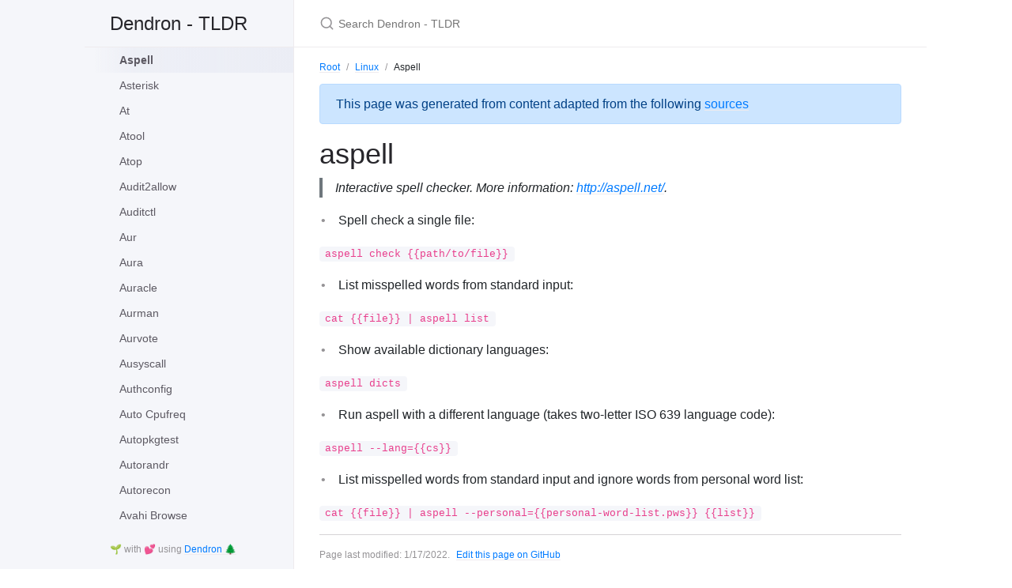

--- FILE ---
content_type: text/html; charset=utf-8
request_url: https://tldr.dendron.so/notes/linux.aspell.html
body_size: 2833
content:
<!DOCTYPE html>

<html lang="en-US">
<head>
  <meta charset="UTF-8" />
  <meta http-equiv="X-UA-Compatible" content="IE=Edge" />
  
  <title>Aspell - Dendron - TLDR</title>
  

  <link
    rel="shortcut icon"
    href="https://tldr.dendron.so/favicon.ico"
    type="image/x-icon"
  />
  <link
    rel="stylesheet"
    href="https://tldr.dendron.so/assets/css/just-the-docs-default.css"
  />
  <script
    type="text/javascript"
    src="https://tldr.dendron.so/assets/js/just-the-docs.js"
  ></script>
  <link
    rel="stylesheet"
    href="https://cdnjs.cloudflare.com/ajax/libs/prism/1.22.0/themes/prism.min.css"
  />
  <link
    rel="stylesheet"
    href="https://cdn.jsdelivr.net/npm/katex@0.12.0/dist/katex.min.css"
    integrity="sha384-AfEj0r4/OFrOo5t7NnNe46zW/tFgW6x/bCJG8FqQCEo3+Aro6EYUG4+cU+KJWu/X"
    crossorigin="anonymous"
  />
  <script
    type="text/javascript"
    src="https://tldr.dendron.so/assets/js/vendor/lunr.min.js"
  ></script>
  
  <meta name="viewport" content="width=device-width, initial-scale=1" />
   
   
  
<meta name="description" content="Dendron Vault for TLDR">
<meta name="author" content="">

<link rel="canonical" href="https://tldr.dendron.so/notes/linux.aspell.html">

<meta property="og:type" content="article">
<meta property="og:url" content="https://tldr.dendron.so/notes/linux.aspell.html">
<meta property="og:description" content="Dendron Vault for TLDR">
<meta property="og:image" content="https://tldr.dendron.soundefined">

<meta name="twitter:card" content="summary">

<meta name="twitter:url" content="https://tldr.dendron.so/notes/linux.aspell.html">
<meta name="twitter:description" content="Dendron Vault for TLDR">
<meta name="twitter:image" content="https://tldr.dendron.soundefined">


  <meta property="og:title" content="Aspell - Dendron - TLDR" />
  <meta name="twitter:title" content="Aspell - Dendron - TLDR" />
  
</head>



<body>
    <svg xmlns="http://www.w3.org/2000/svg" style="display: none;">
      <symbol id="svg-link" viewBox="0 0 24 24">
        <title>Link</title>
        <svg xmlns="http://www.w3.org/2000/svg" width="24" height="24" viewBox="0 0 24 24" fill="none" stroke="currentColor" stroke-width="2" stroke-linecap="round" stroke-linejoin="round" class="feather feather-link">
          <path d="M10 13a5 5 0 0 0 7.54.54l3-3a5 5 0 0 0-7.07-7.07l-1.72 1.71"></path><path d="M14 11a5 5 0 0 0-7.54-.54l-3 3a5 5 0 0 0 7.07 7.07l1.71-1.71"></path>
        </svg>
      </symbol>
      <symbol id="svg-search" viewBox="0 0 24 24">
        <title>Search</title>
        <svg xmlns="http://www.w3.org/2000/svg" width="24" height="24" viewBox="0 0 24 24" fill="none" stroke="currentColor" stroke-width="2" stroke-linecap="round" stroke-linejoin="round" class="feather feather-search">
          <circle cx="11" cy="11" r="8"></circle><line x1="21" y1="21" x2="16.65" y2="16.65"></line>
        </svg>
      </symbol>
      <symbol id="svg-menu" viewBox="0 0 24 24">
        <title>Menu</title>
        <svg xmlns="http://www.w3.org/2000/svg" width="24" height="24" viewBox="0 0 24 24" fill="none" stroke="currentColor" stroke-width="2" stroke-linecap="round" stroke-linejoin="round" class="feather feather-menu">
          <line x1="3" y1="12" x2="21" y2="12"></line><line x1="3" y1="6" x2="21" y2="6"></line><line x1="3" y1="18" x2="21" y2="18"></line>
        </svg>
      </symbol>
      <symbol id="svg-arrow-right" viewBox="0 0 24 24">
        <title>Expand</title>
        <svg xmlns="http://www.w3.org/2000/svg" width="24" height="24" viewBox="0 0 24 24" fill="none" stroke="currentColor" stroke-width="2" stroke-linecap="round" stroke-linejoin="round" class="feather feather-chevron-right">
          <polyline points="9 18 15 12 9 6"></polyline>
        </svg>
      </symbol>
      <symbol id="svg-doc" viewBox="0 0 24 24">
        <title>Document</title>
        <svg xmlns="http://www.w3.org/2000/svg" width="24" height="24" viewBox="0 0 24 24" fill="none" stroke="currentColor" stroke-width="2" stroke-linecap="round" stroke-linejoin="round" class="feather feather-file">
          <path d="M13 2H6a2 2 0 0 0-2 2v16a2 2 0 0 0 2 2h12a2 2 0 0 0 2-2V9z"></path><polyline points="13 2 13 9 20 9"></polyline>
        </svg>
      </symbol>
    </svg>

    <div class="side-bar">
      <div class="site-header">
        <a href="https://tldr.dendron.so" class="site-title lh-tight">
  Dendron - TLDR

 </a>
        <a href="#" id="menu-button" class="site-button">
          <svg viewBox="0 0 24 24" class="icon"><use xlink:href="#svg-menu"></use></svg>
        </a>
      </div>

      <nav role="navigation" aria-label="Main" id="site-nav" class="site-nav">
      </nav>
      <footer class="site-footer">
        🌱 with 💕 using <a href="https://www.dendron.so/"> Dendron 🌲 </a>
      </footer>
    </div>
    <div class="main" id="top">
        <div id="main-header" class="main-header">
          
            <div class="search">
              <div class="search-input-wrap">
                <input type="text" id="search-input" class="search-input" tabindex="0" placeholder="Search Dendron - TLDR" aria-label="Search Dendron - TLDR" autocomplete="off">
                <label for="search-input" class="search-label"><svg viewBox="0 0 24 24" class="search-icon"><use xlink:href="#svg-search"></use></svg></label>
              </div>
              <div id="search-results" class="search-results"></div>
            </div>
          
          
    </div>
    <div id="main-content-wrap" class="main-content-wrap">
      
        
          <nav aria-label="Breadcrumb" class="breadcrumb-nav">
            <ol class="breadcrumb-nav-list"><li class="breadcrumb-nav-list-item"><a href="https://tldr.dendron.so">Root</a></li><li class="breadcrumb-nav-list-item"><a href="https://tldr.dendron.so/notes/5da4fcff-9408-42ba-b76e-c9491beabf0a.html">Linux</a></li><li class="breadcrumb-nav-list-item">Aspell</li></ol>
          </nav>
        
      
      <div id="main-content" class="main-content" role="main">

        
        
        <script src="https://cdn.jsdelivr.net/npm/mermaid/dist/mermaid.min.js"></script>
        <script>mermaid.initialize({startOnLoad:true});</script>
        

        <link rel="stylesheet" href="https://stackpath.bootstrapcdn.com/bootstrap/4.5.0/css/bootstrap.min.css" integrity="sha384-9aIt2nRpC12Uk9gS9baDl411NQApFmC26EwAOH8WgZl5MYYxFfc+NcPb1dKGj7Sk" crossorigin="anonymous">
        <script src="https://code.jquery.com/jquery-3.6.0.min.js" integrity="sha256-/xUj+3OJU5yExlq6GSYGSHk7tPXikynS7ogEvDej/m4=" crossorigin="anonymous"></script>
        <script src="https://cdn.jsdelivr.net/npm/popper.js@1.16.0/dist/umd/popper.min.js" integrity="sha384-Q6E9RHvbIyZFJoft+2mJbHaEWldlvI9IOYy5n3zV9zzTtmI3UksdQRVvoxMfooAo" crossorigin="anonymous"></script>
        <script src="https://stackpath.bootstrapcdn.com/bootstrap/4.5.0/js/bootstrap.min.js" integrity="sha384-OgVRvuATP1z7JjHLkuOU7Xw704+h835Lr+6QL9UvYjZE3Ipu6Tp75j7Bh/kR0JKI" crossorigin="anonymous"></script>
        
        

        

        

        
        <div class="alert alert-primary" role="alert">
          This page was generated from content adapted from the following <a href="#" data-html="true" data-toggle="popover" title="Attributions">sources</a>
          </a>
        </div>

        <script>
          $(function () {
            $('[data-toggle="popover"]').popover({content: `
              <ul>
              
              <li> <a href="https://github.com/tldr-pages/tldr/blob/master/LICENSE.md" target="_blank"> tldr-pages  </li>
              
              </ul>
            `})
          })
        </script>
        

        <script>
          $(function () {
            $('[data-toggle="popover"]').popover({html: true})
          })
        </script>

        

<div id="main" role="main">

  <article class="page" itemscope itemtype="https://schema.org/CreativeWork">
    <meta itemprop="headline" content="Aspell">
    
    <meta itemprop="datePublished" content="2022-01-17T17:50:15+00:00">
    <meta itemprop="dateModified" content="2022-01-17T17:50:15+00:00">

    <div class="page__inner-wrap">

      

      <section class="page__content" itemprop="text">

        

        <h1 id="aspell"><a aria-hidden="true" class="anchor-heading" href="#aspell"><svg aria-hidden="true" viewBox="0 0 16 16"><use xlink:href="#svg-link"></use></svg></a>aspell</h1>
<blockquote>
<p>Interactive spell checker.
More information: <a href="http://aspell.net/">http://aspell.net/</a>.</p>
</blockquote>
<ul>
<li>Spell check a single file:</li>
</ul>
<p><code>aspell check {{path/to/file}}</code></p>
<ul>
<li>List misspelled words from standard input:</li>
</ul>
<p><code>cat {{file}} | aspell list</code></p>
<ul>
<li>Show available dictionary languages:</li>
</ul>
<p><code>aspell dicts</code></p>
<ul>
<li>Run aspell with a different language (takes two-letter ISO 639 language code):</li>
</ul>
<p><code>aspell --lang={{cs}}</code></p>
<ul>
<li>List misspelled words from standard input and ignore words from personal word list:</li>
</ul>
<p><code>cat {{file}} | aspell --personal={{personal-word-list.pws}} {{list}}</code></p><span id="navId" data="linux.aspell"></span>

                
      </section>

      
    </div>

    
  </article>

  
  
</div>

        <div class="thumbs feedback_trigger right-bottom"></div>

        
          <hr>
          <footer>
            
            

            
              <div class="d-flex mt-2">
              <p class="text-small text-grey-dk-000 mb-0 mr-2">
                Page last modified: <span class="d-inline-block">1/17/2022</span>.
              </p>
            
                
                  <p class="text-small text-grey-dk-000 mb-0">
                    <a href="https://github.com/tldr-pages/tldr/edit/main/pages/linux/aspell.md" id="edit-this-page">Edit this page on GitHub</a>
                  </p>
                
              </div>
          </footer>
        
    </div>
</div>


  

  <div class="search-overlay"></div>

</div>

</body>
</html>
